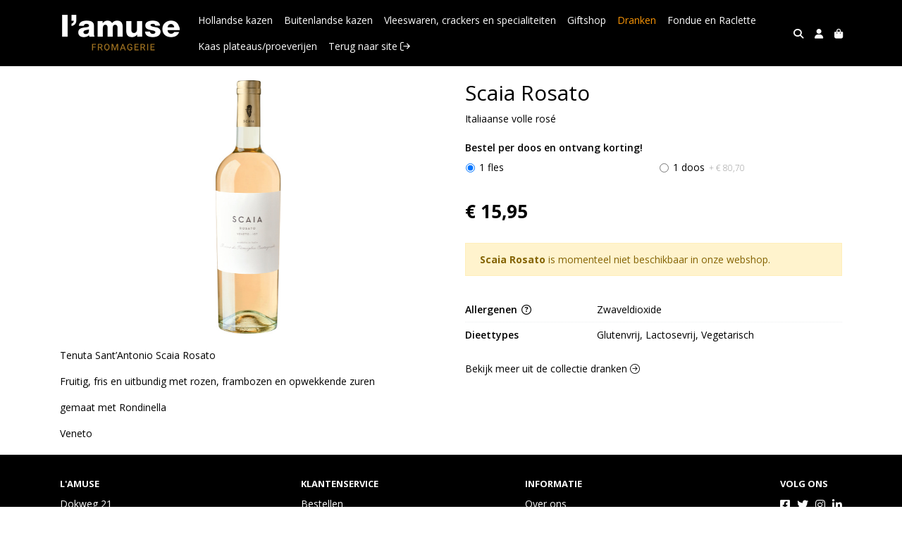

--- FILE ---
content_type: text/html; charset=utf-8
request_url: https://webshop.lamuse.nl/c/dranken/p/scaia-rosato
body_size: 5909
content:
<!DOCTYPE html>
<html lang="nl">
<head>
    <title>Scaia Rosato - l&#x27;Amuse</title>

    <meta charset="utf-8">
    <meta name="viewport" content="width=device-width, initial-scale=1, shrink-to-fit=no, viewport-fit=cover">
    <meta name="description" content="Italiaanse volle ros&#xE9;">
    <meta name="apple-mobile-web-app-title" content="l&#x27;Amuse">
    <meta name="theme-color" content="#000000">
    <meta name="powered-by" content="Midmid">
    <meta property="og:title" content="Scaia Rosato - l&#x27;Amuse">
    <meta property="og:image" content="https://kaashandelremijn.blob.core.windows.net/images/lamuse/product/scaia-bianco-0ed0be_96d4a6_lg.jpg?v=ad73f722bfb3cad77ef5bc17d9b54408">
    <meta property="og:description" content="Italiaanse volle ros&#xE9;">
    
    <script type="application/ld&#x2B;json">
        {"@context":"https://schema.org","@type":"Product","name":"Scaia Rosato","description":"Italiaanse volle ros\u00E9","image":"https://kaashandelremijn.blob.core.windows.net/images/lamuse/product/scaia-bianco-0ed0be_96d4a6_lg.jpg?v=ad73f722bfb3cad77ef5bc17d9b54408","offers":{"@type":"Offer","url":"https://webshop.lamuse.nl/c/dranken/p/scaia-rosato","availability":"https://schema.org/InStock","price":15.95,"priceCurrency":"EUR"}}
    </script>


    <link rel="preconnect" href="https://fonts.gstatic.com" crossorigin>
    <link rel="preconnect" href="https://fonts.googleapis.com" crossorigin>
    <link rel="preconnect" href="https://cdn.jsdelivr.net" crossorigin>
    <link rel="preconnect" href="https://kit.fontawesome.com" crossorigin>
    <link rel="preconnect" href="https://cdnjs.cloudflare.com" crossorigin>
    <link rel="preconnect" href="https://code.jquery.com" crossorigin>
    <link rel="preconnect" href="https://kaashandelremijn.blob.core.windows.net" crossorigin>

    

<link rel="stylesheet" href="https://fonts.googleapis.com/css2?family=Open+Sans:wght@300;400;600;700&display=swap">

    <link rel="stylesheet" href="https://fonts.googleapis.com/css2?family=Raleway:wght@300;400;500;600;700&display=swap" crossorigin="anonymous">
    <link rel="stylesheet" href="https://cdn.jsdelivr.net/npm/bootstrap@4.6.2/dist/css/bootstrap.min.css" integrity="sha384-xOolHFLEh07PJGoPkLv1IbcEPTNtaed2xpHsD9ESMhqIYd0nLMwNLD69Npy4HI+N" crossorigin="anonymous">
    <link rel="stylesheet" href="https://kit.fontawesome.com/a4b00b0bf2.css" crossorigin="anonymous">
    <link rel="stylesheet" href="https://cdnjs.cloudflare.com/ajax/libs/animate.css/4.1.1/animate.min.css" crossorigin="anonymous">
    <link rel="stylesheet" href="/css/defaults.css?v=zbvMBEcytJwaRyR14B2dsLfdvQvvS71HZtz5bYr4BP4">
    <link rel="stylesheet" href="/css/layout.css?v=rzHfXS9lIrLErzdCik-7hqGT26k89O1xLt2kpOIuWcU">
    <link rel="stylesheet" href="/css/layout.header.css?v=xbUJ_r_lAQpGHcQpaISqlqXUxYGl5wuRwtVrAkdbko4">
    <link rel="stylesheet" href="/css/layout.footer.css?v=GkuNGhLNj86oHYYVKx1OXh3_ShoEctQjQ-w1dfES9Mg">
    <link rel="stylesheet" href="/css/search.css?v=G9Qu6lPFK5pgEU6gmnwaOoUsA0dmaXHZ2zHhsM9095I">
    
    <link rel="stylesheet" href="https://cdn.jsdelivr.net/npm/flatpickr@4.6.13/dist/flatpickr.min.css" integrity="sha256-GzSkJVLJbxDk36qko2cnawOGiqz/Y8GsQv/jMTUrx1Q=" crossorigin="anonymous">
    <link rel="stylesheet" href="/css/quantityeditor.css?v=BYAnjhwbRfmGSUUCds_9CdFa2Uh4fP-iJqxOGQT4tDA" />
    <link rel="stylesheet" href="/css/product.css?v=3QyKtG2mBqQR17jHLvU1uyHzofnT3gqlsKVhLUrkCkc" />
    <link rel="stylesheet" href="/css/product.dialog.css?v=-fc0dHvbBafAqXgUGDboYH-yaH6tTMC3TF6Q4_jPaCQ">
    <link rel="stylesheet" href="/css/product.attributes.css?v=hU7C8a3eKNgkRDVPPviFCfyEcWFa4XcOX4lie1st9P8" />

    <link rel="stylesheet" href="https://kaashandelremijn.blob.core.windows.net/themes/lamuse/basic-ab6460-colors.css?v=c1655aaffee6ed2be6ce22aa979d6fa6" />
<link rel="stylesheet" href="/theme/basic/css/defaults.css?v=47DEQpj8HBSa-_TImW-5JCeuQeRkm5NMpJWZG3hSuFU" />
<link rel="stylesheet" href="/theme/basic/css/layout.css?v=47DEQpj8HBSa-_TImW-5JCeuQeRkm5NMpJWZG3hSuFU" />
<link rel="stylesheet" href="/theme/basic/css/experience.css?v=wdE_lWIEIVIw7uQSEJpw_IFA0os7AXQOSuaQSPJyr8A" />

    <link rel="stylesheet" href="https://kaashandelremijn.blob.core.windows.net/themes/lamuse/custom.css?v=/n1/GBC9Wq&#x2B;BgWEBwfQ0&#x2B;Q==" />

    <link rel="canonical" href="https://webshop.lamuse.nl/c/dranken/p/scaia-rosato">
    <link rel="shortcut icon" href="https://kaashandelremijn.blob.core.windows.net/images/lamuse/logo/lamuse_ed8c28_md.png?v=d073237998c8faab3085488d3091be05" />
    <link rel="apple-touch-icon" href="https://kaashandelremijn.blob.core.windows.net/images/lamuse/logo/lamuse_ed8c28_md.png?v=d073237998c8faab3085488d3091be05" />
    <link rel="icon" type="image/png" href="https://kaashandelremijn.blob.core.windows.net/images/lamuse/logo/lamuse_ed8c28_md.png?v=d073237998c8faab3085488d3091be05" />

    

    <script async src="https://www.googletagmanager.com/gtag/js?id=G-JBKVD4MH6Y"></script>

    <script>
        window.dataLayer = window.dataLayer || [];
        function gtag(){dataLayer.push(arguments);}
        gtag('js', new Date());
        gtag('config', 'G-JBKVD4MH6Y');
    </script>



    

</head>
<body class="product scaia-rosato">
    


    
    

    
    
<header class="navbar navbar-expand-sm sticky-top">
    <div class="container">
        <button class="navbar-toggler" type="button" data-toggle="collapse" data-target="#navbar-top" aria-controls="navbarTogglerTop" aria-expanded="false" aria-label="Toon/Verberg menu">
            <i class="fas fa-bars"></i>
            <span class="navbar-toggler-desc">Menu</span>
        </button>

        <ul class="navbar-nav navbar-search">
            <li id="nbisearch" class="nav-search nav-item"><a href="/search" class="nav-link">
                <i class="fas fa-search"></i>
                <span class="nav-search-desc">Zoeken</span>
            </a></li>
        </ul>
        
        
        <a href="/" class="navbar-brand-logo"><img src="https://kaashandelremijn.blob.core.windows.net/images/lamuse/logo/lamuse_ed8c28_md.png?v=d073237998c8faab3085488d3091be05" /></a>
        
        
<ul class="navbar-nav navbar-session">
    <li class="nav-item-account nav-item"><a href="/account" class="nav-link">
        <i class="fas fa-user"></i>
        
    </a></li>
    <li id="nbishoppingcart" class="nav-item-cart  nav-item"><a href="/cart" class="nav-link">
        <i class="fas fa-shopping-bag"></i>
        
        <span class="cart-total-placeholder">Mand</span>
    </a></li>
</ul>

        
        <div class="collapse navbar-collapse navbar-top" id="navbar-top">
            <ul class="navbar-nav navbar-nav-top">
                

<li class="nav-item" data-active="false">
    <a class="nav-link" href="/c/hollandse-kazen">Hollandse kazen</a>
</li>

<li class="nav-item" data-active="false">
    <a class="nav-link" href="/c/buitenlandse-kazen">Buitenlandse kazen</a>
</li>

<li class="nav-item" data-active="false">
    <a class="nav-link" href="/c/vleeswaren-crackers-en-specialiteiten">Vleeswaren, crackers en specialiteiten</a>
</li>

<li class="nav-item" data-active="false">
    <a class="nav-link" href="/c/giftshop">Giftshop</a>
</li>

<li class="nav-item active" data-active="true">
    <a class="nav-link" href="/c/dranken">Dranken</a>
</li>

<li class="nav-item" data-active="false">
    <a class="nav-link" href="/c/fondue-en-raclette">Fondue en Raclette </a>
</li>

<li class="nav-item" data-active="false">
    <a class="nav-link" href="/c/kaas-plateausproeverijen">Kaas plateaus/proeverijen</a>
</li>

<li class="nav-item">
    <a href="https://lamuse.nl" class="nav-link">Terug naar site &#xF08B;</a>
</li>

                <li class="nav-item-account nav-item-account-mobile nav-item"><a href="/account" class="nav-link">Account</a></li>
            </ul>
        </div>
    </div>
</header>


    <div id="search">
    <form method="get" novalidate action="/search">
        <div class="container">
            <div class="input-group">
                <input type="text" id="Query" name="Query" class="form-control" placeholder="Waar ben je naar op zoek?" autocomplete="off" autocorrect="off" autocapitalize="off" spellcheck="false" />
                <div class="input-group-append">
                    <button type="submit" class="btn btn-search btn-append"><i class="fas fa-search"></i></button>
                </div>
            </div>
        </div>
    </form>
</div>

    <div class="body-content">
        <div class="container">
            

<div class="product-page product-body">
    <div class="product-left">
        
<div class="product-section product-images">
    <div class="product-image-default">
        <img srcset="https://kaashandelremijn.blob.core.windows.net/images/lamuse/product/scaia-bianco-0ed0be_96d4a6_sm.jpg?v=ad73f722bfb3cad77ef5bc17d9b54408 256w, https://kaashandelremijn.blob.core.windows.net/images/lamuse/product/scaia-bianco-0ed0be_96d4a6_md.jpg?v=ad73f722bfb3cad77ef5bc17d9b54408 512w, https://kaashandelremijn.blob.core.windows.net/images/lamuse/product/scaia-bianco-0ed0be_96d4a6_lg.jpg?v=ad73f722bfb3cad77ef5bc17d9b54408 1024w"
            src="https://kaashandelremijn.blob.core.windows.net/images/lamuse/product/scaia-bianco-0ed0be_96d4a6_sm.jpg?v=ad73f722bfb3cad77ef5bc17d9b54408" alt="Scaia Rosato" title="Scaia Rosato" />
    </div>
    
</div>

        
<div class="product-section product-description styled-text">
    <h6 class="d-md-none">Omschrijving</h6>
    <p>Tenuta Sant’Antonio Scaia Rosato</p>
<p>Fruitig, fris en uitbundig met rozen, frambozen en opwekkende zuren</p>
<p>gemaat met Rondinella</p>
<p>Veneto</p>
</div>

    </div>
    <div class="product-right">
        <div class="product-section product-intro">
            <h1>Scaia Rosato</h1>
            <p class="product-description-short mb-0">Italiaanse volle ros&#xE9;</p>
        </div>
        <div class="product-main">
            <form method="post" id="product-form" class="product-form" novalidate action="/c/dranken/p/scaia-rosato">
                
<input type="hidden" id="Editor_Slug" name="Editor.Slug" value="scaia-rosato" />
<input type="hidden" data-val="true" data-val-number="BasePrice moet een nummer zijn." data-val-required="The BasePrice field is required." id="Editor_BasePrice" name="Editor.BasePrice" value="15,95" />
<input type="hidden" data-val="true" data-val-number="BaseMeasurementQuantity moet een nummer zijn." data-val-required="The BaseMeasurementQuantity field is required." id="Editor_BaseMeasurementQuantity" name="Editor.BaseMeasurementQuantity" value="1" />

                <div class="product-section product-section-input">
                    


                    


                    


                    

<fieldset class="product-option-group">
    <input type="hidden" id="Editor_OptionGroups_0__Id" name="Editor.OptionGroups[0].Id" value="5f89b1ea527e19000103add0" />
    <input type="hidden" id="Editor_OptionGroups_0__Title" name="Editor.OptionGroups[0].Title" value="Bestel per doos en ontvang korting!" />
    <input type="hidden" data-val="true" data-val-required="The Type field is required." id="Editor_OptionGroups_0__Type" name="Editor.OptionGroups[0].Type" value="OneRequired" />
    <input type="hidden" data-val="true" data-val-requirediftrue="Maak een keuze." data-val-requirediftrue-other="*.IsRequired" id="Editor_OptionGroups_0__SelectedOptions" name="Editor.OptionGroups[0].SelectedOptions" value="637c97c7a909ced0e74ac05a" />
    <legend>Bestel per doos en ontvang korting!<span class="field-validation text-danger field-validation-valid" data-valmsg-animate="true" data-valmsg-for="Editor.OptionGroups[0].SelectedOptions" data-valmsg-replace="true"></span></legend>
    <div class="product-option-group-options form-checks">
        
<div class="product-option form-check">
    <input type="hidden" data-val="true" data-val-required="Id is verplicht." id="Editor_OptionGroups_0__Options_0__Id" name="Editor.OptionGroups[0].Options[0].Id" value="637c97c7a909ced0e74ac05a" />
    <input type="hidden" id="Editor_OptionGroups_0__Options_0__Value" name="Editor.OptionGroups[0].Options[0].Value" value="1 fles" />
    <input type="hidden" data-val="true" data-val-number="Price moet een nummer zijn." data-val-required="The Price field is required." id="Editor_OptionGroups_0__Options_0__Price" name="Editor.OptionGroups[0].Options[0].Price" value="0" />

        <input type="hidden" data-val="true" data-val-required="The Selected field is required." id="Editor_OptionGroups_0__Options_0__Selected" name="Editor.OptionGroups[0].Options[0].Selected" value="True" />
        <input type="radio" id="Editor.OptionGroups[0].Options[0].Radio" name="Editor.OptionGroups[0]" value="637c97c7a909ced0e74ac05a" class="form-check-input" checked="checked" />
        <label for="Editor.OptionGroups[0].Options[0].Radio" class="form-check-label">
            1 fles

        </label>
</div>

<div class="product-option form-check">
    <input type="hidden" data-val="true" data-val-required="Id is verplicht." id="Editor_OptionGroups_0__Options_1__Id" name="Editor.OptionGroups[0].Options[1].Id" value="637c97c7a909ced0e74ac05b" />
    <input type="hidden" id="Editor_OptionGroups_0__Options_1__Value" name="Editor.OptionGroups[0].Options[1].Value" value="1 doos" />
    <input type="hidden" data-val="true" data-val-number="Price moet een nummer zijn." data-val-required="The Price field is required." id="Editor_OptionGroups_0__Options_1__Price" name="Editor.OptionGroups[0].Options[1].Price" value="80,7" />

        <input type="hidden" data-val="true" data-val-required="The Selected field is required." id="Editor_OptionGroups_0__Options_1__Selected" name="Editor.OptionGroups[0].Options[1].Selected" value="False" />
        <input type="radio" id="Editor.OptionGroups[0].Options[1].Radio" name="Editor.OptionGroups[0]" value="637c97c7a909ced0e74ac05b" class="form-check-input" />
        <label for="Editor.OptionGroups[0].Options[1].Radio" class="form-check-label">
            1 doos


    <span class="product-option-price">+ &#x20AC; 80,70</span>

        </label>
</div>

    </div>
</fieldset>


                    
<div class="product-association-groups-placeholder">
    
</div>

                    
<div class="product-additional-order-input-placeholder">
    
</div>

                </div>
                


                
<fieldset class="product-offer">
    <div class="product-price-measurement">
        <div class="product-price">&#x20AC; 15,95</div>
        
        <div class="product-measurement">
</div>
    </div>
    
</fieldset>

                


                
    <fieldset class="product-unavailable">
        <strong>Scaia Rosato</strong> is momenteel niet beschikbaar in onze webshop.
    </fieldset>

                
            <input name="__RequestVerificationToken" type="hidden" value="CfDJ8M4AiA0aw41Psmxv-ON2p4YqIQ0QuEqo2GUvlmWiuIuKa08FXCkUOVjpjDahmbSvKYtw5A053Sj3idyL0RGquGM_-XRkkV3oWPhCytG8Anpr_9hWYwSgcVZriNRonloQS_MJPf2LhfaL3dny8YWSm_E" /></form>
        </div>
        
<div class="product-section product-attribute-sets">

<div class="product-attribute product-attribute-inline">
    <label class="product-attribute-title" for="set_Allergens">Allergenen <i class="fa fa-question-circle-o" data-placement="top" data-toggle="tooltip" title="Ingredi&#xEB;nten die een allergische reactie kunnen veroorzaken."></i></label>
    <div class="product-attribute-value">Zwaveldioxide</div>
</div>









<div class="product-attribute product-attribute-inline">
    <label class="product-attribute-title" for="set_DietTypes">Dieettypes</label>
    <div class="product-attribute-value">Glutenvrij, Lactosevrij, Vegetarisch</div>
</div>




</div>

        


        
<div class="product-section product-collection">
    <a href="/c/dranken">Bekijk meer uit de collectie dranken <i class="fal fa-arrow-circle-right arrow-right"></i></a>
</div>

    </div>
</div>




        </div>
    </div>
    <footer>
    <div class="container">
        <div class="row">
            <div class="col-sm-auto mr-auto">
                <h6>l&#x27;Amuse</h6>
                <address>
                    Dokweg 21<br/>
                    1976CA IJmuiden
                </address>
                <ul>
                    <li>
                        <a href="tel:0255-510106" class="footer-phone">0255-510106</a>
                    </li>
                    <li><a href="mailto:bestelling@lamuse.nl" class="footer-email">bestelling@lamuse.nl</a></li>
                </ul>
            </div>
            <div class="col-sm-auto mr-auto">
                <h6>Klantenservice</h6>
                <ul>
                    <li><a href="/bestellen">Bestellen</a></li>
                    <li><a href="/betalen">Betalen</a></li>
                    <li><a href="/afleveren">Afleveren</a></li>
                    <li><a href="/contact">Contact</a></li>
                </ul>
            </div>
            <div class="col-sm-auto mr-auto">
                <h6>Informatie</h6>
                <ul>
                    <li><a href="/over-ons">Over ons</a></li>
                    <li><a href="/privacy-en-veiligheid">Privacy en veiligheid</a></li>
                    <li><a href="/algemene-voorwaarden">Algemene voorwaarden</a></li>
                    <li><a href="/disclaimer">Disclaimer</a></li>
                    <li><a href="/cookies">Cookies</a></li>
                    
                </ul>
            </div>
            <div class="col-sm-auto">
                <h6>Volg ons</h6>
                <div class="footer-social-media">
                        <a href="https://www.facebook.com/lamusecheese/?rf=593781630680353" title="Volg l&#x27;Amuse op Facebook" target="_blank"><i class="fa fa-facebook-square"></i></a>
                        <a href="https://twitter.com/kaasvanlamuse" title="Volg l&#x27;Amuse op Twitter" target="_blank"><i class="fa fa-twitter"></i></a>
                        <a href="https://www.instagram.com/fromagerielamuse/" title="Volg l&#x27;Amuse op Instagram" target="_blank"><i class="fa fa-instagram"></i></a>
                        <a href="https://www.linkedin.com/company/fromagerie-l-amuse/?viewAsMember=true" title="Volg l&#x27;Amuse op LinkedIn" target="_blank"><i class="fa fa-linkedin"></i></a>
                </div>
            </div>
        </div>
    </div>
</footer>

    

<div class="powered-by dark">
    <div class="container">
        


<div class="choose-language">
    <form method="post" action="/language">
        <label>Taal</label>
        <select name="Culture" id="Culture" tabindex="-1" onchange="this.form.submit();" data-val="true" data-val-required="The Name field is required."><option selected="selected" value="nl-NL">Nederlands</option>
<option value="en-US">English</option>
<option value="fr-FR">fran&#xE7;ais</option>
<option value="de-DE">Deutsch</option>
<option value="es-ES">espa&#xF1;ol</option>
<option value="it-IT">italiano</option>
</select>
    <input name="__RequestVerificationToken" type="hidden" value="CfDJ8M4AiA0aw41Psmxv-ON2p4YqIQ0QuEqo2GUvlmWiuIuKa08FXCkUOVjpjDahmbSvKYtw5A053Sj3idyL0RGquGM_-XRkkV3oWPhCytG8Anpr_9hWYwSgcVZriNRonloQS_MJPf2LhfaL3dny8YWSm_E" /></form>
</div>

        
<div class="partners">
</div>

        <div class="midmid">
            <a href="https://www.midmid.nl" title="Powered by Midmid." target="_blank"><i class="fa fa-plug"></i> Wij draaien op Midmid</a>
        </div>
    </div>
</div>



    <script src="https://code.jquery.com/jquery-3.6.0.min.js" integrity="sha256-/xUj+3OJU5yExlq6GSYGSHk7tPXikynS7ogEvDej/m4=" crossorigin="anonymous"></script>
    <script src="https://cdn.jsdelivr.net/npm/bootstrap@4.6.2/dist/js/bootstrap.bundle.min.js" integrity="sha384-Fy6S3B9q64WdZWQUiU+q4/2Lc9npb8tCaSX9FK7E8HnRr0Jz8D6OP9dO5Vg3Q9ct" crossorigin="anonymous"></script>
    <script src="/common/js/submit.js?v=5f85563082880cb6b19f8e7d8ca19bf4"></script>
    <script src="/common/js/submit.files.js?v=654dcfa4f9dd07cb2f14cc22acc50feb"></script>
    <script src="/common/js/address.js?v=ae93841a644fcf4a29518187ad1d1775"></script>
    <script src="/_content/Midmid.Web/js/validation.js?v=3.1.7"></script>
    <script src="/js/shared.js?v=ohyq-q8iPRxAkWxdFbH0EZC8mMzKE7YpZj_0PDQtvxU"></script>
    <script src="/js/init.js?v=mUlRWEGwAPc40VZR23xbjAGaIa31QjXpKTrIb17ubFQ"></script>
    <script src="/js/search.js?v=sT5L2iyKzpuCX5hIBIb1uxjcuPGSQDgD43cGnc8zbuY"></script>
    
    <script src="https://cdn.jsdelivr.net/npm/flatpickr@4.6.13/dist/flatpickr.min.js" integrity="sha256-Huqxy3eUcaCwqqk92RwusapTfWlvAasF6p2rxV6FJaE=" crossorigin="anonymous"></script>
<script src="https://cdn.jsdelivr.net/npm/flatpickr@4.6.13/dist/l10n/de.js" integrity="sha256-i8+L+31ossi5nSCCJXxe9SPIwa/GLJT2qprrb7d7kzg=" crossorigin="anonymous"></script>
<script src="https://cdn.jsdelivr.net/npm/flatpickr@4.6.13/dist/l10n/it.js" integrity="sha256-gaWVqfkIK6tULoU2T1KYrgzbutxk2XvQ0rVjTWRt/mE=" crossorigin="anonymous"></script>
<script src="https://cdn.jsdelivr.net/npm/flatpickr@4.6.13/dist/l10n/nl.js" integrity="sha256-7e6dIzdvyM9X1QoY5wkjIBt648fCq36ewEAdTiV7h4g=" crossorigin="anonymous"></script>
<script src="https://cdn.jsdelivr.net/npm/flatpickr@4.6.13/dist/l10n/fr.js" integrity="sha256-+xpDzJZ/BxtMFrLCduljhDclmRS8Gr2W3UpKAxMBC9g=" crossorigin="anonymous"></script>
<script src="https://cdn.jsdelivr.net/npm/flatpickr@4.6.13/dist/l10n/es.js" integrity="sha256-G5b/9Xk32jhqv0GG6ZcNalPQ+lh/ANEGLHYV6BLksIw=" crossorigin="anonymous"></script>
</partial>
    <script src="/js/quantityeditor.js?v=YqfhBVLIdBQYjfn3bXTpCN9ZO2c5P6CIH58nhiRd3DE"></script>
    <script src="/js/product.js?v=t6hDbFwpEVAlpoOCmimsSe-cVk5CuDv0ToBA6KcVGYY"></script>
    

    
</body>
</html>



--- FILE ---
content_type: text/css
request_url: https://kaashandelremijn.blob.core.windows.net/themes/lamuse/basic-ab6460-colors.css?v=c1655aaffee6ed2be6ce22aa979d6fa6
body_size: 1502
content:
:root
{
   --top-navbar-background-color: #000000;
   --top-navbar-navitem-color: #fbfbfb;
   --top-navbar-navitem-color-focus: #fca830;
   --top-navbar-navitem-color-active: #f89406;
   --bottom-navbar-background-color: #000000;
   --bottom-navbar-border-color: #000000;
   --bottom-navbar-text-color: #fbfbfb;
   --bottom-navbar-navitem-color-focus: #fca830;
   --product-thumbnail-border-color: #eceff0;
   --product-thumbnail-border-color-hover: #f89406;
   --product-thumbnail-title-color: #000000;
   --product-thumbnail-text-color: #000000;
   --product-thumbnail-price-color: #000000;
   --product-title-color: #000000;
   --product-text-color: #000000;
   --product-price-color: #000000;
   --checkout-price-color: #000000;
   --checkout-step-text-color: #666666;
   --checkout-step-background-color-active: #000000;
   --checkout-step-text-color-active: #ffffff;
   --link-color: #000000;
   --link-color-focus: #000000;
   --header-color: #000000;
   --text-default-color: #000000;
   --text-info-color: #000000;
   --addtocart-button-text-color: #ffffff;
   --addtocart-button-background-color: #000000;
   --addtocart-button-background-color-hover: #000000;
   --addtocart-button-border-color: #000000;
   --addtocart-button-border-color-hover: #000000;
   --primary-button-text-color: #ffffff;
   --primary-button-background-color: #000000;
   --primary-button-background-color-hover: #000000;
   --primary-button-border-color: #000000;
   --primary-button-border-color-hover: #000000;
}


--- FILE ---
content_type: text/css
request_url: https://kaashandelremijn.blob.core.windows.net/themes/lamuse/custom.css?v=/n1/GBC9Wq+BgWEBwfQ0+Q==
body_size: 972
content:
.delivery-items [data-id="5fd87bc305b5a10001665d03"] .delivery-item-title,.delivery-items [data-id="5fd87bc305b5a10001665d03"] .delivery-item-description{font-size:0;}.delivery-items [data-id="5fd87bc305b5a10001665d03"] .delivery-item-title::after{content:"Verzenden cadeaubon";font-size:var(--default-font-size);}.delivery-items [data-id="5fd87bc305b5a10001665d03"] .delivery-item-description::after{content:"Verpakt en verstuurd naar het gekozen adres.";font-size:13px;}.delivery-items [data-id="6284cd78293944ffde10463a"] .delivery-item-title,.delivery-items [data-id="6284cd78293944ffde10463a"] .delivery-item-description{font-size:0;}.delivery-items [data-id="6284cd78293944ffde10463a"] .delivery-item-title::after{content:"Kaasclub proeverij";font-size:var(--default-font-size);}.delivery-items [data-id="6284cd78293944ffde10463a"] .delivery-item-description::after{content:"De proeverij is in onze cheesebar in IJmuiden en de aanvang is 12.00 uur.";font-size:13px;}